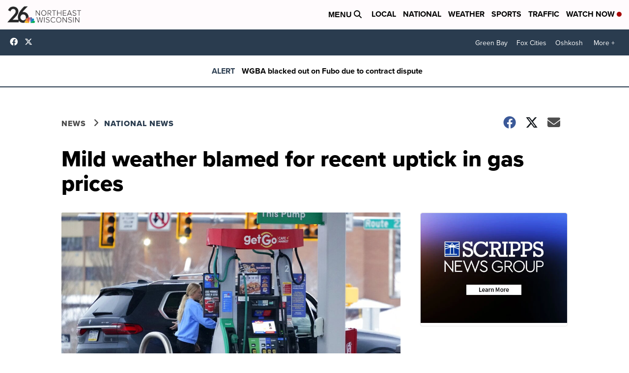

--- FILE ---
content_type: application/javascript; charset=utf-8
request_url: https://fundingchoicesmessages.google.com/f/AGSKWxXF85Sw26ENtf7ZpqX10bzWtqNw_vs9p-ZcCdvvBz9dRJEE9P7DCYh_HmDxlBOQVbFc1eImPfLIfUp1KfchXBegcCMTEmiPSgj1y1DHr1-fmHYe8Bqy8Nl5Czv97ZRlqpSMgs2keM7y_4chIVuOj3kg4e2jW-QTqauBvkkb_dh98XSWrDqgliTak9iJ/_/adsense1./getadserver./miniadvert./refreshsyncbannerad?=%22hyperfeed_story_id_%22]:-abp-has(input[data-next-question-id])
body_size: -1294
content:
window['1b494946-e6b8-4d13-87b0-d192b461aed5'] = true;